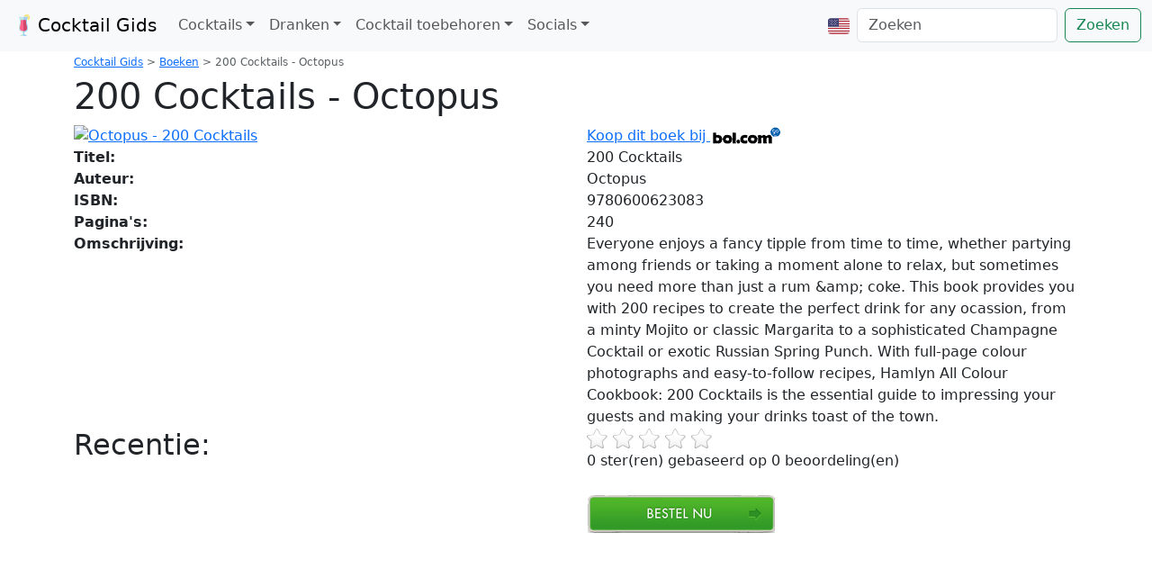

--- FILE ---
content_type: text/html; charset=utf-8
request_url: https://www.google.com/recaptcha/api2/aframe
body_size: 249
content:
<!DOCTYPE HTML><html><head><meta http-equiv="content-type" content="text/html; charset=UTF-8"></head><body><script nonce="wit-sJUAQNqvKoSrAfD1HA">/** Anti-fraud and anti-abuse applications only. See google.com/recaptcha */ try{var clients={'sodar':'https://pagead2.googlesyndication.com/pagead/sodar?'};window.addEventListener("message",function(a){try{if(a.source===window.parent){var b=JSON.parse(a.data);var c=clients[b['id']];if(c){var d=document.createElement('img');d.src=c+b['params']+'&rc='+(localStorage.getItem("rc::a")?sessionStorage.getItem("rc::b"):"");window.document.body.appendChild(d);sessionStorage.setItem("rc::e",parseInt(sessionStorage.getItem("rc::e")||0)+1);localStorage.setItem("rc::h",'1768855664473');}}}catch(b){}});window.parent.postMessage("_grecaptcha_ready", "*");}catch(b){}</script></body></html>